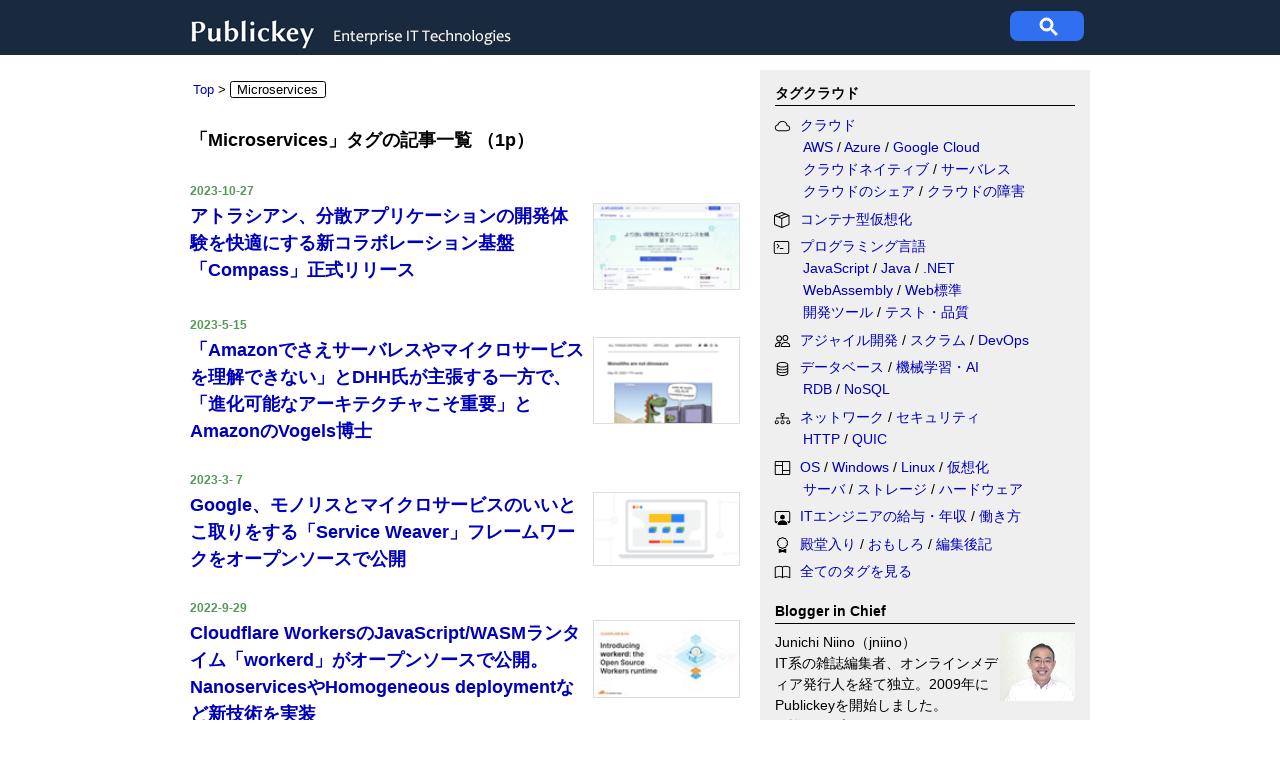

--- FILE ---
content_type: text/html; charset=utf-8
request_url: https://www.google.com/recaptcha/api2/aframe
body_size: 258
content:
<!DOCTYPE HTML><html><head><meta http-equiv="content-type" content="text/html; charset=UTF-8"></head><body><script nonce="1lZff1wlk6jxkcwsy4YXNg">/** Anti-fraud and anti-abuse applications only. See google.com/recaptcha */ try{var clients={'sodar':'https://pagead2.googlesyndication.com/pagead/sodar?'};window.addEventListener("message",function(a){try{if(a.source===window.parent){var b=JSON.parse(a.data);var c=clients[b['id']];if(c){var d=document.createElement('img');d.src=c+b['params']+'&rc='+(localStorage.getItem("rc::a")?sessionStorage.getItem("rc::b"):"");window.document.body.appendChild(d);sessionStorage.setItem("rc::e",parseInt(sessionStorage.getItem("rc::e")||0)+1);localStorage.setItem("rc::h",'1763527710912');}}}catch(b){}});window.parent.postMessage("_grecaptcha_ready", "*");}catch(b){}</script></body></html>

--- FILE ---
content_type: text/javascript
request_url: https://free.ranklet4.com/widgets/zwTpoj1qFRtK1F67ZUK4.js
body_size: 2153
content:
(()=>{var e,l=document.getElementById("ranklet4-zwTpoj1qFRtK1F67ZUK4"),t=document.createElement("style"),i=(t.innerHTML='@charset "UTF-8";.ranklet-credit{margin-top:8px;margin-left:auto;font-size:.75rem;text-align:right;display:block!important}.ranklet-credit a{padding:2px 4px;background:#666;color:#fff;text-decoration:none;transition:.2s background ease-out}.ranklet-credit a:hover{background:#a2a2a2}.ranklet-credit a::after{content:"▶︎";margin-left:3px;font-size:.675rem}',l.after(t),l.innerHTML='<h4>人気記事ランキング（過去7日間）</h4>\n<ol>\n<li><a href="https:&#x2F;&#x2F;www.publickey1.jp&#x2F;blog&#x2F;25&#x2F;github1pythontypescriptosszenoctverse_2025.html" class="ranklet-link">GitHubで最も使われている言語の1位はPythonを抜いてTypeScriptに、最もコントリビュータが増加したOSSは「Zenブラウザ」。Octoverse 2025</a></li>\n<li><a href="https:&#x2F;&#x2F;www.publickey1.jp&#x2F;blog&#x2F;25&#x2F;nodejstypescripttype_strippingnodejs_v2520.html" class="ranklet-link">Node.jsでネイティブにTypeScriptを実行できる「Type Stripping」機能が安定版に到達。Node.js v25.2.0</a></li>\n<li><a href="https:&#x2F;&#x2F;www.publickey1.jp&#x2F;blog&#x2F;25&#x2F;aws3029google1320253synergy_research.html" class="ranklet-link">クラウドインフラのシェア、AWSが再び30％を切って29％に。Googleが13％へと成長。2025年第3四半期、Synergy Researchの調査結果</a></li>\n<li><a href="https:&#x2F;&#x2F;www.publickey1.jp&#x2F;blog&#x2F;25&#x2F;googleaimagika_10rust200.html" class="ranklet-link">Google、AIでファイルの種類を高速正確に判別するオープンソース「Magika 1.0」公開。Rustで再構築し、より高速かつ対象を200種類に拡大へ</a></li>\n<li><a href="https:&#x2F;&#x2F;www.publickey1.jp&#x2F;blog&#x2F;25&#x2F;apprun_1.html" class="ranklet-link">さくらのクラウド、コンテナをサーバレスで実行する「AppRun」を正式サービスとして提供開始へ</a></li>\n<li><a href="https:&#x2F;&#x2F;www.publickey1.jp&#x2F;blog&#x2F;25&#x2F;vs_codeplancopilot.html" class="ranklet-link">VS Codeの最新版で「Planエージェント」機能が利用可能に。仕様や実装計画の作成をCopilotが支援</a></li>\n<li><a href="https:&#x2F;&#x2F;www.publickey1.jp&#x2F;blog&#x2F;25&#x2F;2026ai.html" class="ranklet-link">「2026年の戦略的テクノロジートレンド」を早くもガートナーが発表。AIネイティブ開発プラットフォーム、コンフィデンシャルコンピューティング、ドメイン特化型言語モデルなど</a></li>\n<li><a href="https:&#x2F;&#x2F;www.publickey1.jp&#x2F;blog&#x2F;25&#x2F;net_102ltsjit.html" class="ranklet-link">マイクロソフト、「.NET 10」正式リリース、2年ぶりのLTS版。JITコンパイラの最適化などによる高速化、耐量子計算機暗号など新機能</a></li>\n<li><a href="https:&#x2F;&#x2F;www.publickey1.jp&#x2F;blog&#x2F;25&#x2F;geminipdfwordexcelfile_search_in_gemini_apirag.html" class="ranklet-link">GeminiにPDFやWord、Excel、テキストファイルなどの検索機能を組み込める「File Search in Gemini API」提供開始、フルマネージドなRAGシステムを提供</a></li>\n<li><a href="https:&#x2F;&#x2F;www.publickey1.jp&#x2F;blog&#x2F;25&#x2F;githubimmutable_release.html" class="ranklet-link">GitHub、リリース後のバイナリなどアセットを変更不可にする「Immutable Release」（変更不可リリース）機能を正式リリース</a></li>\n</ol>\n\n<div class="ranklet-credit">\n  <a href="https://ranklet4.com/" target="_blank">無料で人気ランキング GA4対応 Ranklet4</a>\n</div>',{"https://www.publickey1.jp/blog/25/github1pythontypescriptosszenoctverse_2025.html":"https://free.ranklet4.com/click?id=zwTpoj1qFRtK1F67ZUK4&rank=1&url=https%3A%2F%2Fwww.publickey1.jp%2Fblog%2F25%2Fgithub1pythontypescriptosszenoctverse_2025.html","https://www.publickey1.jp/blog/25/nodejstypescripttype_strippingnodejs_v2520.html":"https://free.ranklet4.com/click?id=zwTpoj1qFRtK1F67ZUK4&rank=2&url=https%3A%2F%2Fwww.publickey1.jp%2Fblog%2F25%2Fnodejstypescripttype_strippingnodejs_v2520.html","https://www.publickey1.jp/blog/25/aws3029google1320253synergy_research.html":"https://free.ranklet4.com/click?id=zwTpoj1qFRtK1F67ZUK4&rank=3&url=https%3A%2F%2Fwww.publickey1.jp%2Fblog%2F25%2Faws3029google1320253synergy_research.html","https://www.publickey1.jp/blog/25/googleaimagika_10rust200.html":"https://free.ranklet4.com/click?id=zwTpoj1qFRtK1F67ZUK4&rank=4&url=https%3A%2F%2Fwww.publickey1.jp%2Fblog%2F25%2Fgoogleaimagika_10rust200.html","https://www.publickey1.jp/blog/25/apprun_1.html":"https://free.ranklet4.com/click?id=zwTpoj1qFRtK1F67ZUK4&rank=5&url=https%3A%2F%2Fwww.publickey1.jp%2Fblog%2F25%2Fapprun_1.html","https://www.publickey1.jp/blog/25/vs_codeplancopilot.html":"https://free.ranklet4.com/click?id=zwTpoj1qFRtK1F67ZUK4&rank=6&url=https%3A%2F%2Fwww.publickey1.jp%2Fblog%2F25%2Fvs_codeplancopilot.html","https://www.publickey1.jp/blog/25/2026ai.html":"https://free.ranklet4.com/click?id=zwTpoj1qFRtK1F67ZUK4&rank=7&url=https%3A%2F%2Fwww.publickey1.jp%2Fblog%2F25%2F2026ai.html","https://www.publickey1.jp/blog/25/net_102ltsjit.html":"https://free.ranklet4.com/click?id=zwTpoj1qFRtK1F67ZUK4&rank=8&url=https%3A%2F%2Fwww.publickey1.jp%2Fblog%2F25%2Fnet_102ltsjit.html","https://www.publickey1.jp/blog/25/geminipdfwordexcelfile_search_in_gemini_apirag.html":"https://free.ranklet4.com/click?id=zwTpoj1qFRtK1F67ZUK4&rank=9&url=https%3A%2F%2Fwww.publickey1.jp%2Fblog%2F25%2Fgeminipdfwordexcelfile_search_in_gemini_apirag.html","https://www.publickey1.jp/blog/25/githubimmutable_release.html":"https://free.ranklet4.com/click?id=zwTpoj1qFRtK1F67ZUK4&rank=10&url=https%3A%2F%2Fwww.publickey1.jp%2Fblog%2F25%2Fgithubimmutable_release.html"});window.navigator.sendBeacon&&window.IntersectionObserver&&((e=new window.IntersectionObserver(function(t){t.forEach(function(t){t.isIntersecting&&(e.unobserve(l),window.navigator.sendBeacon("https://free.ranklet4.com/impression?id=zwTpoj1qFRtK1F67ZUK4"))})},{threshold:.5})).observe(l),t=l.getElementsByTagName("a"),Array.prototype.slice.call(t).forEach(function(t){var e=i[t.href];e&&t.addEventListener("click",function(t){window.navigator.sendBeacon(e)})}))})();